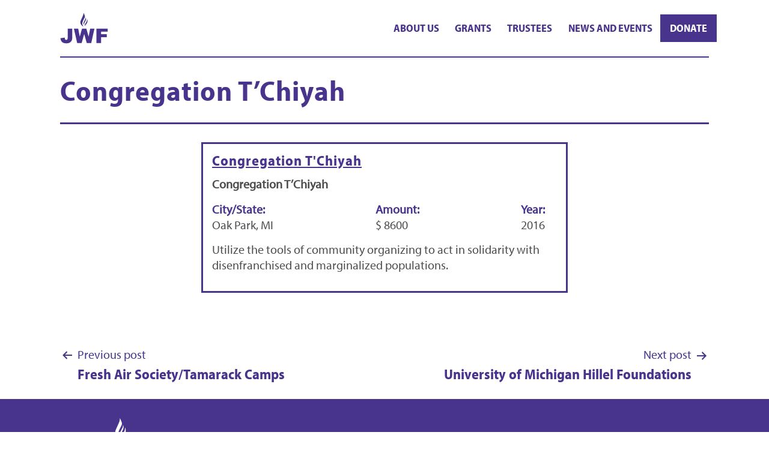

--- FILE ---
content_type: image/svg+xml
request_url: https://jwfdetroit.org/wp-content/uploads/2021/03/jwf-logo-white.svg
body_size: 481
content:
<?xml version="1.0" encoding="utf-8"?>
<!-- Generator: Adobe Illustrator 25.0.1, SVG Export Plug-In . SVG Version: 6.00 Build 0)  -->
<svg version="1.1" id="Layer_1" xmlns="http://www.w3.org/2000/svg" xmlns:xlink="http://www.w3.org/1999/xlink" x="0px" y="0px"
	 viewBox="0 0 500 340" style="enable-background:new 0 0 500 340;" xml:space="preserve">
<style type="text/css">
	.st0{fill:#FFFFFF;}
	.st1{fill-rule:evenodd;clip-rule:evenodd;fill:#FFFFFF;}
</style>
<path class="st0" d="M143.7,175.4h44.9l16.2,85.7l23.7-85.7h44.7l23.7,85.6l16.2-85.6h44.7l-33.7,153h-46.4l-26.8-96.3l-26.7,96.3
	h-46.4L143.7,175.4z M79.4,175.4h47.4v83.1c0,17.5-1.5,30.7-4.6,39.8c-3.1,9.1-9.3,16.8-18.7,23.2c-9.4,6.3-21.3,9.5-35.9,9.5
	c-15.4,0-27.4-2.1-35.9-6.3c-8.5-4.2-15-10.3-19.7-18.3c-4.6-8-7.4-18-8.2-29.8l45.2-6.1c0.1,6.7,0.7,11.8,1.8,15
	c1.1,3.3,3,5.9,5.6,7.9c1.8,1.3,4.4,2,7.7,2c5.3,0,9.2-2,11.6-5.9c2.5-3.9,3.7-10.5,3.7-19.9L79.4,175.4L79.4,175.4z M378.9,175.4
	h116.9v32.9h-69.4V235h59.3v30.9h-59.3v62.5h-47.5V175.4z"/>
<g>
	<path class="st1" d="M242.5,152.8c-11.4-4.9-21.3-12.4-27.7-26.2c-5.6-12.1-4.7-24.6,0.4-36.6c6.9-15.9,14.3-31.4,21.1-47.4
		c2.7-6.4,4.9-13.3,6.5-20.3c1.1-4.5,0.8-9.5,1.2-14.2c0.5,0.9,1.4,2.2,2.1,3.8c3.3,7.7,6.8,15.3,9.9,23.1
		c3.6,9.2,2.7,18.3-1.5,26.8c-5.1,10.3-10.7,20.1-15.4,30.7c-3.2,7.2-5.9,15-7.5,23c-2.3,11.6,1.5,21.7,6.8,30.7
		C239.7,148.6,241.1,150.7,242.5,152.8z"/>
	<path class="st1" d="M256.7,148.7c-0.1-7.9,0.9-16.1,4.7-23.2c2.3-4.4,4.9-8.4,7.6-12.4c7.3-10.5,11.1-22.7,11-37
		c0-0.4,0.2-0.7,0.3-1.2c6.1,9.2,7,25.6,1.6,37.5c-2.5,5.5-5.8,10.5-9.2,15.2C267.6,134.7,262.1,141.6,256.7,148.7z"/>
	<path class="st1" d="M247.5,135.2c-5-7.1-6-18.1-1.7-26.5c5.3-10.4,10.6-20.9,15.7-31.5c3.1-6.5,4.8-13.7,4.6-21.5
		c4.8,8.6,5.2,23.4,0.2,33.7c-3.8,7.9-8.2,15.2-12,23c-2.4,4.9-4.4,10.2-6.1,15.6C247.3,130.1,247.7,132.8,247.5,135.2z"/>
</g>
</svg>


--- FILE ---
content_type: image/svg+xml
request_url: https://jwfdetroit.org/wp-content/uploads/2021/02/jwf-logo-purple-1.svg
body_size: 523
content:
<?xml version="1.0" encoding="utf-8"?>
<!-- Generator: Adobe Illustrator 25.0.1, SVG Export Plug-In . SVG Version: 6.00 Build 0)  -->
<svg version="1.1" id="Layer_1" xmlns="http://www.w3.org/2000/svg" xmlns:xlink="http://www.w3.org/1999/xlink" x="0px" y="0px"
	 viewBox="0 0 500 340" style="enable-background:new 0 0 500 340;" xml:space="preserve">
<style type="text/css">
	.st0{fill:#48348D;}
	.st1{fill-rule:evenodd;clip-rule:evenodd;fill:#48348D;}
</style>
<path class="st0" d="M143.7,175.4h44.9l16.2,85.7l23.7-85.7h44.7l23.7,85.6l16.2-85.6h44.7l-33.7,153h-46.4l-26.8-96.3l-26.7,96.3
	h-46.4L143.7,175.4z M79.4,175.4h47.4v83.1c0,17.5-1.5,30.7-4.6,39.8c-3.1,9.1-9.3,16.8-18.7,23.2c-9.4,6.3-21.3,9.5-35.9,9.5
	c-15.4,0-27.4-2.1-35.9-6.3c-8.5-4.2-15-10.3-19.7-18.3c-4.6-8-7.4-18-8.2-29.8l45.2-6.1c0.1,6.7,0.7,11.8,1.8,15
	c1.1,3.3,3,5.9,5.6,7.9c1.8,1.3,4.4,2,7.7,2c5.3,0,9.2-2,11.6-5.9c2.5-3.9,3.7-10.5,3.7-19.9V175.4z M378.9,175.4h116.9v32.9h-69.4
	V235h59.3v30.9h-59.3v62.5h-47.5V175.4z"/>
<g>
	<path class="st1" d="M242.5,152.8c-11.4-4.9-21.3-12.4-27.7-26.2c-5.6-12.1-4.7-24.6,0.4-36.6c6.9-15.9,14.3-31.4,21.1-47.4
		c2.7-6.4,4.9-13.3,6.5-20.3c1.1-4.5,0.8-9.5,1.2-14.2c0.5,0.9,1.4,2.2,2.1,3.8c3.3,7.7,6.8,15.3,9.9,23.1
		c3.6,9.2,2.7,18.3-1.5,26.8c-5.1,10.3-10.7,20.1-15.4,30.7c-3.2,7.2-5.9,15-7.5,23c-2.3,11.6,1.5,21.7,6.8,30.7
		C239.7,148.6,241.1,150.7,242.5,152.8z"/>
	<path class="st1" d="M256.7,148.7c-0.1-7.9,0.9-16.1,4.7-23.2c2.3-4.4,4.9-8.4,7.6-12.4c7.3-10.5,11.1-22.7,11-37
		c0-0.4,0.2-0.7,0.3-1.2c6.1,9.2,7,25.6,1.6,37.5c-2.5,5.5-5.8,10.5-9.2,15.2C267.6,134.7,262.1,141.6,256.7,148.7z"/>
	<path class="st1" d="M247.5,135.2c-5-7.1-6-18.1-1.7-26.5c5.3-10.4,10.6-20.9,15.7-31.5c3.1-6.5,4.8-13.7,4.6-21.5
		c4.8,8.6,5.2,23.4,0.2,33.7c-3.8,7.9-8.2,15.2-12,23c-2.4,4.9-4.4,10.2-6.1,15.6C247.3,130.1,247.7,132.8,247.5,135.2z"/>
</g>
</svg>


--- FILE ---
content_type: image/svg+xml
request_url: https://jwfdetroit.org/wp-content/uploads/2021/03/JFMD_WHT-2.svg
body_size: 8661
content:
<?xml version="1.0" encoding="utf-8"?>
<!-- Generator: Adobe Illustrator 25.0.1, SVG Export Plug-In . SVG Version: 6.00 Build 0)  -->
<svg version="1.1" id="Layer_1" xmlns="http://www.w3.org/2000/svg" xmlns:xlink="http://www.w3.org/1999/xlink" x="0px" y="0px"
	 viewBox="0 0 433.5 103.8" style="enable-background:new 0 0 433.5 103.8;" xml:space="preserve">
<style type="text/css">
	.st0{fill:#FFFFFF;}
</style>
<g>
	<g>
		<path class="st0" d="M49.5,10.6c21.9,0,39.8,17.4,40.7,39h7.1C96.4,24,75.3,3.5,49.5,3.5C23.7,3.5,2.6,24,1.7,49.6h7.1
			C9.7,27.9,27.6,10.6,49.5,10.6z"/>
		<path class="st0" d="M49.5,16.8C31,16.8,15.9,31.3,15,49.6h7.1C23,35.3,35,23.9,49.5,23.9c14.6,0,26.5,11.4,27.4,25.7h7.1
			C83.2,31.3,68,16.8,49.5,16.8z"/>
		<path class="st0" d="M90.2,55.7c-1.4,19.9-17.2,36-37.1,37.7v-6.2c16.4-1.7,29.5-15,30.9-31.5h-7.1C75.5,68.3,65.6,78.3,53.1,80
			v-6.4c9-1.5,16.1-8.8,17.4-17.9h-7.2c-1.1,5.2-5.1,9.3-10.2,10.7V55.7H46v10.7c-5.1-1.3-9.1-5.5-10.2-10.7h-7.2
			c1.3,9.1,8.3,16.4,17.4,17.9V80c-12.5-1.6-22.4-11.7-23.7-24.3h-7.1C16.5,72.2,29.5,85.5,46,87.1v6.2
			C26.1,91.6,10.3,75.6,8.9,55.7H1.8c1.5,25,22.3,45,47.8,45c25.4,0,46.3-19.9,47.8-45H90.2z"/>
	</g>
	<path class="st0" d="M51.4,55.8l0-0.4c0,0-4.2-5.7,2-12.9c6.2-7.2-6.8-14.9-6.8-14.9s4.7,5.3-0.1,11.4C41.8,45.1,40.8,51,51.4,55.8
		z"/>
</g>
<g>
	<path class="st0" d="M121,51c-0.1,2.3-0.3,4.7-1.6,6.6c-2,2.9-4.9,3.7-8.3,3.7c-2.1,0-7.3-0.3-7.3-3.4c0-1.1,0.8-1.8,1.9-1.8
		c1.2,0,1.9,0.9,2.3,2c0.6,1.5,1.4,2.2,3.1,2.2c2.7,0,4.1-1.3,4.7-3.9c0.1-0.7,0.3-1.8,0.3-3V23.6c0-1.1-0.2-2.2-0.5-2.8
		c-0.7-1.6-2.5-1.6-4-1.6v-1.1c2.2,0,4.5,0.1,6.7,0.2c2.3,0,4.7-0.1,7-0.2v1.1c-1.5,0-3.3,0-4,1.6c-0.5,1-0.5,3.4-0.5,5.2V51z"/>
	<path class="st0" d="M142.6,45.6c-2.2,2.7-4.8,4-8.3,4c-5.8,0-10.5-4.1-10.5-10c0-5.8,4.4-11.1,10.5-11.1c4.6,0,8.9,2.6,8.9,7.6
		c0,0.6-0.7,0.4-1.2,0.4h-13.4l-0.2,2.2c0,4.4,2.3,9.4,7.3,9.4c2.4,0,4.5-1.6,5.9-3.4L142.6,45.6z M136.5,35.2
		c0.7,0,2.3,0.2,2.3-0.9c0-2.9-1.6-4.8-4.5-4.8c-3.5,0-4.9,2.7-5.5,5.7H136.5z"/>
	<path class="st0" d="M158.2,35.3l-5.3,14.6h-1.2l-5-15.1c-0.3-1-0.7-2.7-1.4-3.5c-0.6-0.8-1.7-1.4-2.7-1.5v-0.9
		c1.7,0,3.5,0.1,5.2,0.2c1.7,0,3.4-0.1,5-0.2v0.9c-1.2,0-2.9,0.5-2.9,2c0,0.8,0.8,3.1,1,4l2.7,8.6h0.1l5.3-15.4h0.7l6,15.4h0.1
		l2.9-9.6c0.3-0.9,0.6-1.9,0.6-2.8c0-1.5-1.4-2.1-2.8-2.2v-0.9c1.2,0,2.5,0.1,3.7,0.2c1.3,0,2.5-0.1,3.7-0.2v0.9
		c-0.7,0-1.3,0.4-1.8,0.7c-1,0.7-1.6,3-2,4.1l-4.9,15.3H164L158.2,35.3z"/>
	<path class="st0" d="M181.7,28.5v15c0.1,3.1-0.4,4.5,3.3,4.7v0.9c-1.6,0-3.3-0.1-5-0.2c-1.8,0-3.6,0.1-5.5,0.2v-0.9
		c3.4-0.2,3.2-1.4,3.2-4.4V37c0-0.9,0-4.5-0.2-5.2c-0.3-1.2-2.3-1.1-3.2-1v-0.9L181.7,28.5z M176.6,20.2c0-1.4,1.1-2.5,2.5-2.5
		c1.4,0,2.5,1.1,2.5,2.5c0,1.4-1.1,2.5-2.4,2.5C177.8,22.6,176.6,21.6,176.6,20.2z"/>
	<path class="st0" d="M186.5,49.2H186l-0.2-6.7h0.9c0.7,3,2.3,5.9,5.8,5.9c2,0,3.9-1,3.9-3.3c0-2.7-2.7-3.7-4.7-4.8
		c-2.7-1.4-5.6-2.9-5.6-6.4c0-3.2,2.6-5.6,5.8-5.6c1.4,0,3.2,0.4,4.5,1.2l0.9-1.1h0.6l-0.1,5.8h-0.9c-0.8-2.3-1.9-4.8-4.8-4.8
		c-1.5,0-3,0.9-3,2.6c0,2.4,2.6,3.3,4.3,4.2c3.2,1.7,6.2,2.9,6.2,7.1c0,3.8-3.3,6.2-6.9,6.2c-1.8,0-3.7-0.6-5.1-1.7L186.5,49.2z"/>
	<path class="st0" d="M207.2,32.5L207.2,32.5c1.7-2.5,4.3-4,7.3-4c4.4,0,7,2.1,7,6.5v8.4c0,3.1-0.4,4.5,3.2,4.7v0.9
		c-1.8,0-3.6-0.1-5.4-0.2c-1.7,0-3.4,0.1-5,0.2v-0.9c3.5-0.2,3.2-1.4,3.2-4.4v-6.9c0-3-0.3-6.9-4.2-6.9c-2,0-4.3,1.4-5.2,3.3
		c-0.7,1.5-0.8,3.4-0.8,5.1v5.1c0,3.1-0.4,4.5,3.3,4.7v0.9c-1.7,0-3.4-0.1-5.1-0.2c-1.8,0-3.6,0.1-5.4,0.2v-0.9
		c3.5-0.2,3.3-1.4,3.3-4.4V25.8c0-1.2,0-4-0.5-5c-0.6-1.2-2-1.1-3-1.2v-0.9l7.5-1.5V32.5z"/>
	<path class="st0" d="M263.3,25.5h-1.1c-0.6-2-1-4-3.1-4.8c-2-0.9-4.7-0.8-6.9-0.8c-1.9,0-2.8-0.1-3.3,0.2c-0.3,0.2-0.4,1-0.4,2.4
		v10.4c6.4,0.3,7.3-2.3,7.6-5.6h1.1c0,2.1-0.1,4.2-0.2,6.3c0.1,1.9,0.1,3.9,0.2,5.8h-1.1c-0.7-4.9-3.1-5-7.6-5v5.9
		c0,1.4,0,4.9,0.5,6.2c0.7,1.9,3,1.5,4.6,1.6v1.1c-2.4,0-4.8-0.1-7.2-0.2c-2.4,0-4.7,0.1-7.2,0.2V48c1.5,0,3.4,0,4-1.6
		c0.5-1.3,0.5-4.7,0.5-6.2V27.1c0-1.5,0-4.9-0.5-6.2c-0.6-1.6-2.5-1.6-4-1.6v-1.1c2.8,0,5.6,0.1,8.3,0.2c5,0,10-0.1,15-0.2
		L263.3,25.5z"/>
	<path class="st0" d="M278.7,45.6c-2.2,2.7-4.8,4-8.3,4c-5.8,0-10.5-4.1-10.5-10c0-5.8,4.4-11.1,10.5-11.1c4.6,0,8.9,2.6,8.9,7.6
		c0,0.6-0.7,0.4-1.2,0.4h-13.4l-0.2,2.2c0,4.4,2.3,9.4,7.3,9.4c2.4,0,4.5-1.6,5.9-3.4L278.7,45.6z M272.6,35.2
		c0.7,0,2.3,0.2,2.3-0.9c0-2.9-1.6-4.8-4.5-4.8c-3.5,0-4.9,2.7-5.5,5.7H272.6z"/>
	<path class="st0" d="M298.4,49.6c-0.5-1.1-0.8-2.3-0.9-3.5c-2,2.4-4.1,3.5-7.3,3.5c-5.9,0-9.9-4.5-9.9-10.3c0-5.7,4-10.8,9.9-10.8
		c2.6,0,5,0.9,6.7,2.9V24c0-2.8-0.1-4.3-3.5-4.4v-0.9l7.5-1.5v23.5c0,1.3,0,3.6,0.5,4.8c0.6,1.6,1.9,1.5,3.4,1.5V48L298.4,49.6z
		 M296.8,34.7c0-2.9-2.8-4.8-5.5-4.8c-5,0-6.4,5.3-6.4,9.3c0,4.2,1.4,9,6.4,9c4.2,0,5.5-3.3,5.5-7V34.7z"/>
	<path class="st0" d="M323.4,45.6c-2.2,2.7-4.8,4-8.3,4c-5.8,0-10.5-4.1-10.5-10c0-5.8,4.4-11.1,10.5-11.1c4.6,0,8.9,2.6,8.9,7.6
		c0,0.6-0.7,0.4-1.2,0.4h-13.4l-0.2,2.2c0,4.4,2.3,9.4,7.3,9.4c2.4,0,4.5-1.6,5.9-3.4L323.4,45.6z M317.3,35.2
		c0.7,0,2.3,0.2,2.3-0.9c0-2.9-1.6-4.8-4.5-4.8c-3.5,0-4.9,2.7-5.5,5.7H317.3z"/>
	<path class="st0" d="M327.2,38c0-1.3,0-4.6-0.3-5.6c-0.4-1.7-1.6-1.5-3.1-1.5v-0.9c2.2-0.1,4.2-1,6.3-1.4c0.4,1.4,0.6,3,0.6,4.7
		h0.1c1.2-2.8,3.5-4.7,6.8-4.7c1.4,0,3.3,0.7,3.3,2.4c0,0.9-0.7,1.7-1.6,1.7c-2,0-1.5-2.4-3.4-2.4c-1.4,0-2.9,1.2-3.6,2.3
		c-1.1,1.9-1.1,4.2-1.1,6.3v4.6c0,3.4-0.4,4.5,3.5,4.7v0.9c-1.8,0-3.6-0.1-5.4-0.2c-1.8,0-3.6,0.1-5.4,0.2v-0.9
		c3.5-0.2,3.3-1.4,3.3-4.4V38z"/>
	<path class="st0" d="M353.6,36.3c0.5-0.2,0.4-0.8,0.4-1.4c0-3.2-0.3-5.4-4.1-5.4c-2.3,0-4.2,0.2-4.4,2.7c-0.1,1-0.7,2.1-1.9,2.1
		c-1,0-1.8-0.7-1.8-1.7c0-3.4,6.2-4.1,8.6-4.1c5.2,0,7.6,1.4,7.6,6.7v7.7c0,1.2-0.2,4.6,1.6,4.6c0.9,0,1.4-0.8,1.9-1.5l0.9,0.5
		c-0.7,1.5-2.5,3.1-4.2,3.1c-1.9,0-3.5-1.4-4-3.3c-2.2,1.8-4.9,3.3-7.8,3.3c-2.5,0-4.8-1.5-4.8-4.1c0-3.9,4.4-5.6,7.4-6.9
		L353.6,36.3z M354,37.4c-2.8,1.4-8.1,3.2-8.1,6.9c0,1.7,1.1,3.4,3,3.4c1.8,0,3.8-1.4,5.1-2.7V37.4z"/>
	<path class="st0" d="M360.7,30.5v-0.8c2.3-1.4,4.7-3.2,5.6-5.9h0.7v5.5h5.3v1.3h-5.3v13.3c0,2.1,0.4,4.3,2.9,4.3
		c1.6,0,2.5-0.9,3.4-2.1l0.8,0.6c-0.8,2.2-3.2,3-5.4,3c-3.4,0-5.6-1.3-5.6-4.8V30.5H360.7z"/>
	<path class="st0" d="M382.1,28.5v15c0.1,3.1-0.4,4.5,3.3,4.7v0.9c-1.6,0-3.3-0.1-5-0.2c-1.8,0-3.6,0.1-5.5,0.2v-0.9
		c3.4-0.2,3.2-1.4,3.2-4.4V37c0-0.9,0-4.5-0.2-5.2c-0.3-1.2-2.3-1.1-3.2-1v-0.9L382.1,28.5z M377,20.2c0-1.4,1.1-2.5,2.5-2.5
		c1.4,0,2.5,1.1,2.5,2.5c0,1.4-1.1,2.5-2.4,2.5C378.3,22.6,377,21.6,377,20.2z"/>
	<path class="st0" d="M406.2,38.9c0,6.3-5.1,10.6-11.2,10.6c-6.1,0-11.2-4.7-11.2-10.8c0-6,5.5-10.3,11.2-10.3
		C400.8,28.5,406.2,32.9,406.2,38.9z M388.5,38.9c0,4.4,1.3,9.6,6.8,9.6c5.1,0,6.3-5.1,6.3-9.3c0-4.5-1.3-9.7-6.8-9.7
		C389.7,29.5,388.5,34.9,388.5,38.9z"/>
	<path class="st0" d="M427.4,43.4c0,3.1-0.4,4.5,3.3,4.7v0.9c-1.7,0-3.4-0.1-5.1-0.2c-1.8,0-3.6,0.1-5.4,0.2v-0.9
		c3.5-0.2,3.3-1.4,3.3-4.4v-6c0-3.2,0.1-7.8-4.3-7.8c-3.6,0-6,2.8-6,6.2v7.2c0,3.1-0.4,4.5,3.3,4.7v0.9c-1.7,0-3.4-0.1-5.1-0.2
		c-1.8,0-3.6,0.1-5.4,0.2v-0.9c3.5-0.2,3.3-1.4,3.3-4.4V38c0-1.3,0-4.6-0.2-5.6c-0.4-1.7-1.6-1.5-3.1-1.5v-0.9
		c2.4-0.3,4.1-1,6.4-1.4l0.6,4.2h0.1c1.6-2.9,4.1-4.2,7.5-4.2c4.4,0,6.9,2,6.9,6.4V43.4z"/>
</g>
<g>
	<path class="st0" d="M166.7,63.4L166.7,63.4c0-3.5,2.7-6.4,6.5-6.4c3.8,0,6.4,2.9,6.4,6.3v0c0,3.5-2.7,6.4-6.5,6.4
		C169.3,69.8,166.7,66.9,166.7,63.4z M177.3,63.4L177.3,63.4c0-2.4-1.7-4.4-4.2-4.4c-2.4,0-4.2,2-4.2,4.3v0c0,2.4,1.7,4.4,4.2,4.4
		C175.6,67.8,177.3,65.8,177.3,63.4z"/>
	<path class="st0" d="M182.2,57.2h9.2v2h-7v3.4h6.2v2h-6.2v5h-2.2V57.2z"/>
	<path class="st0" d="M199,57.2h2.3l3.8,5.8l3.8-5.8h2.3v12.3H209v-8.8l-3.9,5.8H205l-3.9-5.8v8.8H199V57.2z"/>
	<path class="st0" d="M214.3,57.2h9.1v1.9h-7v3.2h6.2v1.9h-6.2v3.3h7.1v1.9h-9.2V57.2z"/>
	<path class="st0" d="M229.1,59.2h-3.9v-2h10v2h-3.9v10.3h-2.2V59.2z"/>
	<path class="st0" d="M237.5,57.2h5.5c1.5,0,2.8,0.5,3.6,1.2c0.7,0.7,1,1.6,1,2.7v0c0,2-1.2,3.2-2.9,3.7l3.3,4.7h-2.6l-3-4.3h-2.7
		v4.3h-2.2V57.2z M242.9,63.4c1.5,0,2.5-0.8,2.5-2.1v0c0-1.3-1-2-2.6-2h-3.2v4.1H242.9z"/>
	<path class="st0" d="M249.7,63.4L249.7,63.4c0-3.5,2.7-6.4,6.5-6.4c3.8,0,6.4,2.9,6.4,6.3v0c0,3.5-2.7,6.4-6.5,6.4
		C252.3,69.8,249.7,66.9,249.7,63.4z M260.3,63.4L260.3,63.4c0-2.4-1.7-4.4-4.2-4.4c-2.4,0-4.2,2-4.2,4.3v0c0,2.4,1.7,4.4,4.2,4.4
		C258.6,67.8,260.3,65.8,260.3,63.4z"/>
	<path class="st0" d="M265.2,57.2h4.9c2.9,0,4.7,1.6,4.7,4.1v0c0,2.8-2.2,4.2-4.9,4.2h-2.4v4h-2.2V57.2z M269.9,63.7
		c1.6,0,2.7-0.9,2.7-2.2v0c0-1.4-1-2.2-2.7-2.2h-2.5v4.4H269.9z"/>
	<path class="st0" d="M276.4,63.4L276.4,63.4c0-3.5,2.7-6.4,6.5-6.4c3.8,0,6.4,2.9,6.4,6.3v0c0,3.5-2.7,6.4-6.5,6.4
		C279.1,69.8,276.4,66.9,276.4,63.4z M287.1,63.4L287.1,63.4c0-2.4-1.7-4.4-4.2-4.4c-2.4,0-4.2,2-4.2,4.3v0c0,2.4,1.7,4.4,4.2,4.4
		C285.3,67.8,287.1,65.8,287.1,63.4z"/>
	<path class="st0" d="M291.9,57.2h2.2v10.4h6.5v2h-8.6V57.2z"/>
	<path class="st0" d="M303,57.2h2.2v12.3H303V57.2z"/>
	<path class="st0" d="M311.5,59.2h-3.9v-2h10v2h-3.9v10.3h-2.2V59.2z"/>
	<path class="st0" d="M322.6,57.2h2l5.4,12.4h-2.3l-1.3-3h-5.8l-1.3,3h-2.2L322.6,57.2z M325.7,64.7l-2.1-4.9l-2.1,4.9H325.7z"/>
	<path class="st0" d="M332.2,57.2h2l6.6,8.5v-8.5h2.1v12.3h-1.8l-6.8-8.8v8.8h-2.1V57.2z"/>
	<path class="st0" d="M351.4,57.2h4.6c3.9,0,6.6,2.7,6.6,6.1v0c0,3.5-2.7,6.2-6.6,6.2h-4.6V57.2z M353.5,59.2v8.4h2.4
		c2.6,0,4.3-1.7,4.3-4.2v0c0-2.4-1.7-4.2-4.3-4.2H353.5z"/>
	<path class="st0" d="M365.1,57.2h9.1v1.9h-7v3.2h6.2v1.9h-6.2v3.3h7.1v1.9h-9.2V57.2z"/>
	<path class="st0" d="M380,59.2H376v-2h10v2h-3.9v10.3H380V59.2z"/>
	<path class="st0" d="M388.3,57.2h5.5c1.5,0,2.8,0.5,3.6,1.2c0.7,0.7,1,1.6,1,2.7v0c0,2-1.2,3.2-2.9,3.7l3.3,4.7h-2.6l-3-4.3h-2.7
		v4.3h-2.2V57.2z M393.7,63.4c1.5,0,2.5-0.8,2.5-2.1v0c0-1.3-1-2-2.6-2h-3.2v4.1H393.7z"/>
	<path class="st0" d="M400.5,63.4L400.5,63.4c0-3.5,2.7-6.4,6.5-6.4c3.8,0,6.4,2.9,6.4,6.3v0c0,3.5-2.7,6.4-6.5,6.4
		C403.2,69.8,400.5,66.9,400.5,63.4z M411.1,63.4L411.1,63.4c0-2.4-1.7-4.4-4.2-4.4c-2.4,0-4.2,2-4.2,4.3v0c0,2.4,1.7,4.4,4.2,4.4
		C409.4,67.8,411.1,65.8,411.1,63.4z"/>
	<path class="st0" d="M416.2,57.2h2.2v12.3h-2.2V57.2z"/>
	<path class="st0" d="M424.6,59.2h-3.9v-2h10v2h-3.9v10.3h-2.2V59.2z"/>
</g>
</svg>
